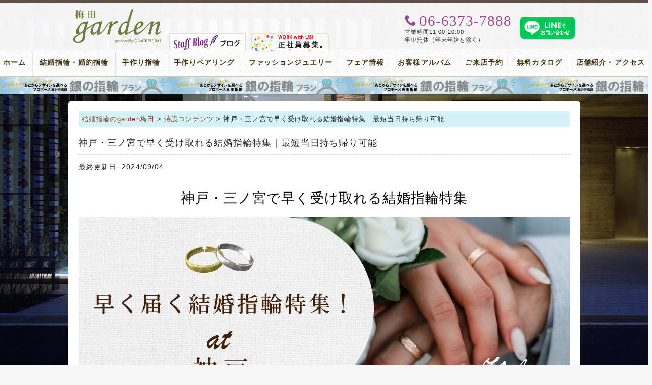

--- FILE ---
content_type: text/html; charset=UTF-8
request_url: https://garden-umeda.com/spcont/52911.html
body_size: 15147
content:
<!DOCTYPE html>
<html dir="ltr" lang="ja" prefix="og: https://ogp.me/ns#" class="add_obi">
<head>
<!-- Google Tag Manager -->
<script>(function(w,d,s,l,i){w[l]=w[l]||[];w[l].push({'gtm.start':
new Date().getTime(),event:'gtm.js'});var f=d.getElementsByTagName(s)[0],
j=d.createElement(s),dl=l!='dataLayer'?'&l='+l:'';j.async=true;j.src=
'https://www.googletagmanager.com/gtm.js?id='+i+dl;f.parentNode.insertBefore(j,f);
})(window,document,'script','dataLayer','GTM-WXK4W4F');</script>

<script>(function(w,d,s,l,i){w[l]=w[l]||[];w[l].push({'gtm.start':
new Date().getTime(),event:'gtm.js'});var f=d.getElementsByTagName(s)[0],
j=d.createElement(s),dl=l!='dataLayer'?'&l='+l:'';j.async=true;j.src=
'https://www.googletagmanager.com/gtm.js?id='+i+dl;f.parentNode.insertBefore(j,f);
})(window,document,'script','dataLayer','GTM-WN9NZV3');</script>
<!-- End Google Tag Manager -->
<meta charset="UTF-8">

<link href="//netdna.bootstrapcdn.com/font-awesome/4.7.0/css/font-awesome.min.css" rel="stylesheet" />
	<style>img:is([sizes="auto" i], [sizes^="auto," i]) { contain-intrinsic-size: 3000px 1500px }</style>
	
		<!-- All in One SEO 4.9.2 - aioseo.com -->
		<title>神戸・三ノ宮で早く受け取れる結婚指輪特集｜最短当日持ち帰り可能 | 関西最大級のセレクトショップgarden</title>
	<meta name="description" content="gardenでは授かり婚などで結婚が急遽決まり、入籍までの時間がない人も多くご来店頂いております。本来、結婚指輪は受注生産の物のため納期はだいたい1か月～1か月半くらいかかってしまいます。関西最大級の品揃えのgardenには納期の早いブランドもたくさんご用意いたしておりますので、スタッフにご相談ください！" />
	<meta name="robots" content="max-snippet:-1, max-image-preview:large, max-video-preview:-1" />
	<meta name="author" content="staff"/>
	<link rel="canonical" href="https://garden-umeda.com/spcont/52911.html" />
	<meta name="generator" content="All in One SEO (AIOSEO) 4.9.2" />
		<meta property="og:locale" content="ja_JP" />
		<meta property="og:site_name" content="garden梅田ジュエリーショップ" />
		<meta property="og:type" content="article" />
		<meta property="og:title" content="神戸・三ノ宮で早く受け取れる結婚指輪特集｜最短当日持ち帰り可能 | 関西最大級のセレクトショップgarden" />
		<meta property="og:description" content="gardenでは授かり婚などで結婚が急遽決まり、入籍までの時間がない人も多くご来店頂いております。本来、結婚指輪は受注生産の物のため納期はだいたい1か月～1か月半くらいかかってしまいます。関西最大級の品揃えのgardenには納期の早いブランドもたくさんご用意いたしておりますので、スタッフにご相談ください！" />
		<meta property="og:url" content="https://garden-umeda.com/spcont/52911.html" />
		<meta property="fb:admins" content="107419879376617" />
		<meta property="og:image" content="https://garden-umeda.com/wpdata/wp-content/uploads/2022/10/hdeli_kobe_600x600.jpg" />
		<meta property="og:image:secure_url" content="https://garden-umeda.com/wpdata/wp-content/uploads/2022/10/hdeli_kobe_600x600.jpg" />
		<meta property="og:image:width" content="600" />
		<meta property="og:image:height" content="600" />
		<meta property="article:published_time" content="2022-09-24T02:53:36+00:00" />
		<meta property="article:modified_time" content="2024-09-04T09:09:29+00:00" />
		<meta name="twitter:card" content="summary" />
		<meta name="twitter:title" content="神戸・三ノ宮で早く受け取れる結婚指輪特集｜最短当日持ち帰り可能 | 関西最大級のセレクトショップgarden" />
		<meta name="twitter:description" content="gardenでは授かり婚などで結婚が急遽決まり、入籍までの時間がない人も多くご来店頂いております。本来、結婚指輪は受注生産の物のため納期はだいたい1か月～1か月半くらいかかってしまいます。関西最大級の品揃えのgardenには納期の早いブランドもたくさんご用意いたしておりますので、スタッフにご相談ください！" />
		<meta name="twitter:image" content="https://garden-umeda.com/wpdata/wp-content/uploads/2022/10/hdeli_kobe_600x600.jpg" />
		<script type="application/ld+json" class="aioseo-schema">
			{"@context":"https:\/\/schema.org","@graph":[{"@type":"BreadcrumbList","@id":"https:\/\/garden-umeda.com\/spcont\/52911.html#breadcrumblist","itemListElement":[{"@type":"ListItem","@id":"https:\/\/garden-umeda.com#listItem","position":1,"name":"\u30db\u30fc\u30e0","item":"https:\/\/garden-umeda.com","nextItem":{"@type":"ListItem","@id":"https:\/\/garden-umeda.com\/spcont#listItem","name":"\u7279\u8a2d\u30b3\u30f3\u30c6\u30f3\u30c4"}},{"@type":"ListItem","@id":"https:\/\/garden-umeda.com\/spcont#listItem","position":2,"name":"\u7279\u8a2d\u30b3\u30f3\u30c6\u30f3\u30c4","item":"https:\/\/garden-umeda.com\/spcont","nextItem":{"@type":"ListItem","@id":"https:\/\/garden-umeda.com\/spcont\/spcont_cat\/column#listItem","name":"\u30b3\u30e9\u30e0\u96c6"},"previousItem":{"@type":"ListItem","@id":"https:\/\/garden-umeda.com#listItem","name":"\u30db\u30fc\u30e0"}},{"@type":"ListItem","@id":"https:\/\/garden-umeda.com\/spcont\/spcont_cat\/column#listItem","position":3,"name":"\u30b3\u30e9\u30e0\u96c6","item":"https:\/\/garden-umeda.com\/spcont\/spcont_cat\/column","nextItem":{"@type":"ListItem","@id":"https:\/\/garden-umeda.com\/spcont\/52911.html#listItem","name":"\u795e\u6238\u30fb\u4e09\u30ce\u5bae\u3067\u65e9\u304f\u53d7\u3051\u53d6\u308c\u308b\u7d50\u5a5a\u6307\u8f2a\u7279\u96c6\uff5c\u6700\u77ed\u5f53\u65e5\u6301\u3061\u5e30\u308a\u53ef\u80fd"},"previousItem":{"@type":"ListItem","@id":"https:\/\/garden-umeda.com\/spcont#listItem","name":"\u7279\u8a2d\u30b3\u30f3\u30c6\u30f3\u30c4"}},{"@type":"ListItem","@id":"https:\/\/garden-umeda.com\/spcont\/52911.html#listItem","position":4,"name":"\u795e\u6238\u30fb\u4e09\u30ce\u5bae\u3067\u65e9\u304f\u53d7\u3051\u53d6\u308c\u308b\u7d50\u5a5a\u6307\u8f2a\u7279\u96c6\uff5c\u6700\u77ed\u5f53\u65e5\u6301\u3061\u5e30\u308a\u53ef\u80fd","previousItem":{"@type":"ListItem","@id":"https:\/\/garden-umeda.com\/spcont\/spcont_cat\/column#listItem","name":"\u30b3\u30e9\u30e0\u96c6"}}]},{"@type":"Organization","@id":"https:\/\/garden-umeda.com\/#organization","name":"garden\u6885\u7530\u30b8\u30e5\u30a8\u30ea\u30fc\u30b7\u30e7\u30c3\u30d7","description":"\u5927\u962a\u306e\u5a5a\u7d04\u6307\u8f2a\u3001\u7d50\u5a5a\u6307\u8f2a\u3001\u30d7\u30ed\u30dd\u30fc\u30ba\u306e\u30b8\u30e5\u30a8\u30ea\u30fc\u30b7\u30e7\u30c3\u30d7garden\u6885\u7530\uff08\u30ac\u30fc\u30c7\u30f3\u3046\u3081\u3060\uff09\u306e\u30a6\u30a7\u30d6\u30b5\u30a4\u30c8\u3067\u3059\u3002\u4eac\u90fd\u30fb\u795e\u6238\u304b\u3089\u306e\u30a2\u30af\u30bb\u30b9\u3082\u4fbf\u5229\u3002","url":"https:\/\/garden-umeda.com\/","logo":{"@type":"ImageObject","url":"https:\/\/garden-umeda.com\/wpdata\/wp-content\/themes\/garden\/img\/logo.png","@id":"https:\/\/garden-umeda.com\/spcont\/52911.html\/#organizationLogo"},"image":{"@id":"https:\/\/garden-umeda.com\/spcont\/52911.html\/#organizationLogo"}},{"@type":"Person","@id":"https:\/\/garden-umeda.com\/author\/staff#author","url":"https:\/\/garden-umeda.com\/author\/staff","name":"staff"},{"@type":"WebPage","@id":"https:\/\/garden-umeda.com\/spcont\/52911.html#webpage","url":"https:\/\/garden-umeda.com\/spcont\/52911.html","name":"\u795e\u6238\u30fb\u4e09\u30ce\u5bae\u3067\u65e9\u304f\u53d7\u3051\u53d6\u308c\u308b\u7d50\u5a5a\u6307\u8f2a\u7279\u96c6\uff5c\u6700\u77ed\u5f53\u65e5\u6301\u3061\u5e30\u308a\u53ef\u80fd | \u95a2\u897f\u6700\u5927\u7d1a\u306e\u30bb\u30ec\u30af\u30c8\u30b7\u30e7\u30c3\u30d7garden","description":"garden\u3067\u306f\u6388\u304b\u308a\u5a5a\u306a\u3069\u3067\u7d50\u5a5a\u304c\u6025\u907d\u6c7a\u307e\u308a\u3001\u5165\u7c4d\u307e\u3067\u306e\u6642\u9593\u304c\u306a\u3044\u4eba\u3082\u591a\u304f\u3054\u6765\u5e97\u9802\u3044\u3066\u304a\u308a\u307e\u3059\u3002\u672c\u6765\u3001\u7d50\u5a5a\u6307\u8f2a\u306f\u53d7\u6ce8\u751f\u7523\u306e\u7269\u306e\u305f\u3081\u7d0d\u671f\u306f\u3060\u3044\u305f\u30441\u304b\u6708\uff5e1\u304b\u6708\u534a\u304f\u3089\u3044\u304b\u304b\u3063\u3066\u3057\u307e\u3044\u307e\u3059\u3002\u95a2\u897f\u6700\u5927\u7d1a\u306e\u54c1\u63c3\u3048\u306egarden\u306b\u306f\u7d0d\u671f\u306e\u65e9\u3044\u30d6\u30e9\u30f3\u30c9\u3082\u305f\u304f\u3055\u3093\u3054\u7528\u610f\u3044\u305f\u3057\u3066\u304a\u308a\u307e\u3059\u306e\u3067\u3001\u30b9\u30bf\u30c3\u30d5\u306b\u3054\u76f8\u8ac7\u304f\u3060\u3055\u3044\uff01","inLanguage":"ja","isPartOf":{"@id":"https:\/\/garden-umeda.com\/#website"},"breadcrumb":{"@id":"https:\/\/garden-umeda.com\/spcont\/52911.html#breadcrumblist"},"author":{"@id":"https:\/\/garden-umeda.com\/author\/staff#author"},"creator":{"@id":"https:\/\/garden-umeda.com\/author\/staff#author"},"image":{"@type":"ImageObject","url":"https:\/\/garden-umeda.com\/wpdata\/wp-content\/uploads\/2022\/10\/hdeli_kobe_600x600.jpg","@id":"https:\/\/garden-umeda.com\/spcont\/52911.html\/#mainImage","width":600,"height":600},"primaryImageOfPage":{"@id":"https:\/\/garden-umeda.com\/spcont\/52911.html#mainImage"},"datePublished":"2022-09-24T11:53:36+09:00","dateModified":"2024-09-04T18:09:29+09:00"},{"@type":"WebSite","@id":"https:\/\/garden-umeda.com\/#website","url":"https:\/\/garden-umeda.com\/","name":"garden\u6885\u7530\u30b8\u30e5\u30a8\u30ea\u30fc\u30b7\u30e7\u30c3\u30d7","description":"\u5927\u962a\u306e\u5a5a\u7d04\u6307\u8f2a\u3001\u7d50\u5a5a\u6307\u8f2a\u3001\u30d7\u30ed\u30dd\u30fc\u30ba\u306e\u30b8\u30e5\u30a8\u30ea\u30fc\u30b7\u30e7\u30c3\u30d7garden\u6885\u7530\uff08\u30ac\u30fc\u30c7\u30f3\u3046\u3081\u3060\uff09\u306e\u30a6\u30a7\u30d6\u30b5\u30a4\u30c8\u3067\u3059\u3002\u4eac\u90fd\u30fb\u795e\u6238\u304b\u3089\u306e\u30a2\u30af\u30bb\u30b9\u3082\u4fbf\u5229\u3002","inLanguage":"ja","publisher":{"@id":"https:\/\/garden-umeda.com\/#organization"}}]}
		</script>
		<!-- All in One SEO -->

<link rel='dns-prefetch' href='//code.jquery.com' />
<link rel='dns-prefetch' href='//fonts.googleapis.com' />
<link rel='stylesheet' id='dashicons-css' href='https://garden-umeda.com/wpdata/wp-includes/css/dashicons.min.css?ver=6.7.4' type='text/css' media='all' />
<link rel='stylesheet' id='post-views-counter-frontend-css' href='https://garden-umeda.com/wpdata/wp-content/plugins/post-views-counter/css/frontend.css?ver=1.6.1' type='text/css' media='all' />
<link rel='stylesheet' id='wp-block-library-css' href='https://garden-umeda.com/wpdata/wp-includes/css/dist/block-library/style.min.css?ver=6.7.4' type='text/css' media='all' />
<link rel='stylesheet' id='aioseo/css/src/vue/standalone/blocks/table-of-contents/global.scss-css' href='https://garden-umeda.com/wpdata/wp-content/plugins/all-in-one-seo-pack/dist/Lite/assets/css/table-of-contents/global.e90f6d47.css?ver=4.9.2' type='text/css' media='all' />
<style id='classic-theme-styles-inline-css' type='text/css'>
/*! This file is auto-generated */
.wp-block-button__link{color:#fff;background-color:#32373c;border-radius:9999px;box-shadow:none;text-decoration:none;padding:calc(.667em + 2px) calc(1.333em + 2px);font-size:1.125em}.wp-block-file__button{background:#32373c;color:#fff;text-decoration:none}
</style>
<style id='global-styles-inline-css' type='text/css'>
:root{--wp--preset--aspect-ratio--square: 1;--wp--preset--aspect-ratio--4-3: 4/3;--wp--preset--aspect-ratio--3-4: 3/4;--wp--preset--aspect-ratio--3-2: 3/2;--wp--preset--aspect-ratio--2-3: 2/3;--wp--preset--aspect-ratio--16-9: 16/9;--wp--preset--aspect-ratio--9-16: 9/16;--wp--preset--color--black: #000000;--wp--preset--color--cyan-bluish-gray: #abb8c3;--wp--preset--color--white: #ffffff;--wp--preset--color--pale-pink: #f78da7;--wp--preset--color--vivid-red: #cf2e2e;--wp--preset--color--luminous-vivid-orange: #ff6900;--wp--preset--color--luminous-vivid-amber: #fcb900;--wp--preset--color--light-green-cyan: #7bdcb5;--wp--preset--color--vivid-green-cyan: #00d084;--wp--preset--color--pale-cyan-blue: #8ed1fc;--wp--preset--color--vivid-cyan-blue: #0693e3;--wp--preset--color--vivid-purple: #9b51e0;--wp--preset--gradient--vivid-cyan-blue-to-vivid-purple: linear-gradient(135deg,rgba(6,147,227,1) 0%,rgb(155,81,224) 100%);--wp--preset--gradient--light-green-cyan-to-vivid-green-cyan: linear-gradient(135deg,rgb(122,220,180) 0%,rgb(0,208,130) 100%);--wp--preset--gradient--luminous-vivid-amber-to-luminous-vivid-orange: linear-gradient(135deg,rgba(252,185,0,1) 0%,rgba(255,105,0,1) 100%);--wp--preset--gradient--luminous-vivid-orange-to-vivid-red: linear-gradient(135deg,rgba(255,105,0,1) 0%,rgb(207,46,46) 100%);--wp--preset--gradient--very-light-gray-to-cyan-bluish-gray: linear-gradient(135deg,rgb(238,238,238) 0%,rgb(169,184,195) 100%);--wp--preset--gradient--cool-to-warm-spectrum: linear-gradient(135deg,rgb(74,234,220) 0%,rgb(151,120,209) 20%,rgb(207,42,186) 40%,rgb(238,44,130) 60%,rgb(251,105,98) 80%,rgb(254,248,76) 100%);--wp--preset--gradient--blush-light-purple: linear-gradient(135deg,rgb(255,206,236) 0%,rgb(152,150,240) 100%);--wp--preset--gradient--blush-bordeaux: linear-gradient(135deg,rgb(254,205,165) 0%,rgb(254,45,45) 50%,rgb(107,0,62) 100%);--wp--preset--gradient--luminous-dusk: linear-gradient(135deg,rgb(255,203,112) 0%,rgb(199,81,192) 50%,rgb(65,88,208) 100%);--wp--preset--gradient--pale-ocean: linear-gradient(135deg,rgb(255,245,203) 0%,rgb(182,227,212) 50%,rgb(51,167,181) 100%);--wp--preset--gradient--electric-grass: linear-gradient(135deg,rgb(202,248,128) 0%,rgb(113,206,126) 100%);--wp--preset--gradient--midnight: linear-gradient(135deg,rgb(2,3,129) 0%,rgb(40,116,252) 100%);--wp--preset--font-size--small: 13px;--wp--preset--font-size--medium: 20px;--wp--preset--font-size--large: 36px;--wp--preset--font-size--x-large: 42px;--wp--preset--spacing--20: 0.44rem;--wp--preset--spacing--30: 0.67rem;--wp--preset--spacing--40: 1rem;--wp--preset--spacing--50: 1.5rem;--wp--preset--spacing--60: 2.25rem;--wp--preset--spacing--70: 3.38rem;--wp--preset--spacing--80: 5.06rem;--wp--preset--shadow--natural: 6px 6px 9px rgba(0, 0, 0, 0.2);--wp--preset--shadow--deep: 12px 12px 50px rgba(0, 0, 0, 0.4);--wp--preset--shadow--sharp: 6px 6px 0px rgba(0, 0, 0, 0.2);--wp--preset--shadow--outlined: 6px 6px 0px -3px rgba(255, 255, 255, 1), 6px 6px rgba(0, 0, 0, 1);--wp--preset--shadow--crisp: 6px 6px 0px rgba(0, 0, 0, 1);}:where(.is-layout-flex){gap: 0.5em;}:where(.is-layout-grid){gap: 0.5em;}body .is-layout-flex{display: flex;}.is-layout-flex{flex-wrap: wrap;align-items: center;}.is-layout-flex > :is(*, div){margin: 0;}body .is-layout-grid{display: grid;}.is-layout-grid > :is(*, div){margin: 0;}:where(.wp-block-columns.is-layout-flex){gap: 2em;}:where(.wp-block-columns.is-layout-grid){gap: 2em;}:where(.wp-block-post-template.is-layout-flex){gap: 1.25em;}:where(.wp-block-post-template.is-layout-grid){gap: 1.25em;}.has-black-color{color: var(--wp--preset--color--black) !important;}.has-cyan-bluish-gray-color{color: var(--wp--preset--color--cyan-bluish-gray) !important;}.has-white-color{color: var(--wp--preset--color--white) !important;}.has-pale-pink-color{color: var(--wp--preset--color--pale-pink) !important;}.has-vivid-red-color{color: var(--wp--preset--color--vivid-red) !important;}.has-luminous-vivid-orange-color{color: var(--wp--preset--color--luminous-vivid-orange) !important;}.has-luminous-vivid-amber-color{color: var(--wp--preset--color--luminous-vivid-amber) !important;}.has-light-green-cyan-color{color: var(--wp--preset--color--light-green-cyan) !important;}.has-vivid-green-cyan-color{color: var(--wp--preset--color--vivid-green-cyan) !important;}.has-pale-cyan-blue-color{color: var(--wp--preset--color--pale-cyan-blue) !important;}.has-vivid-cyan-blue-color{color: var(--wp--preset--color--vivid-cyan-blue) !important;}.has-vivid-purple-color{color: var(--wp--preset--color--vivid-purple) !important;}.has-black-background-color{background-color: var(--wp--preset--color--black) !important;}.has-cyan-bluish-gray-background-color{background-color: var(--wp--preset--color--cyan-bluish-gray) !important;}.has-white-background-color{background-color: var(--wp--preset--color--white) !important;}.has-pale-pink-background-color{background-color: var(--wp--preset--color--pale-pink) !important;}.has-vivid-red-background-color{background-color: var(--wp--preset--color--vivid-red) !important;}.has-luminous-vivid-orange-background-color{background-color: var(--wp--preset--color--luminous-vivid-orange) !important;}.has-luminous-vivid-amber-background-color{background-color: var(--wp--preset--color--luminous-vivid-amber) !important;}.has-light-green-cyan-background-color{background-color: var(--wp--preset--color--light-green-cyan) !important;}.has-vivid-green-cyan-background-color{background-color: var(--wp--preset--color--vivid-green-cyan) !important;}.has-pale-cyan-blue-background-color{background-color: var(--wp--preset--color--pale-cyan-blue) !important;}.has-vivid-cyan-blue-background-color{background-color: var(--wp--preset--color--vivid-cyan-blue) !important;}.has-vivid-purple-background-color{background-color: var(--wp--preset--color--vivid-purple) !important;}.has-black-border-color{border-color: var(--wp--preset--color--black) !important;}.has-cyan-bluish-gray-border-color{border-color: var(--wp--preset--color--cyan-bluish-gray) !important;}.has-white-border-color{border-color: var(--wp--preset--color--white) !important;}.has-pale-pink-border-color{border-color: var(--wp--preset--color--pale-pink) !important;}.has-vivid-red-border-color{border-color: var(--wp--preset--color--vivid-red) !important;}.has-luminous-vivid-orange-border-color{border-color: var(--wp--preset--color--luminous-vivid-orange) !important;}.has-luminous-vivid-amber-border-color{border-color: var(--wp--preset--color--luminous-vivid-amber) !important;}.has-light-green-cyan-border-color{border-color: var(--wp--preset--color--light-green-cyan) !important;}.has-vivid-green-cyan-border-color{border-color: var(--wp--preset--color--vivid-green-cyan) !important;}.has-pale-cyan-blue-border-color{border-color: var(--wp--preset--color--pale-cyan-blue) !important;}.has-vivid-cyan-blue-border-color{border-color: var(--wp--preset--color--vivid-cyan-blue) !important;}.has-vivid-purple-border-color{border-color: var(--wp--preset--color--vivid-purple) !important;}.has-vivid-cyan-blue-to-vivid-purple-gradient-background{background: var(--wp--preset--gradient--vivid-cyan-blue-to-vivid-purple) !important;}.has-light-green-cyan-to-vivid-green-cyan-gradient-background{background: var(--wp--preset--gradient--light-green-cyan-to-vivid-green-cyan) !important;}.has-luminous-vivid-amber-to-luminous-vivid-orange-gradient-background{background: var(--wp--preset--gradient--luminous-vivid-amber-to-luminous-vivid-orange) !important;}.has-luminous-vivid-orange-to-vivid-red-gradient-background{background: var(--wp--preset--gradient--luminous-vivid-orange-to-vivid-red) !important;}.has-very-light-gray-to-cyan-bluish-gray-gradient-background{background: var(--wp--preset--gradient--very-light-gray-to-cyan-bluish-gray) !important;}.has-cool-to-warm-spectrum-gradient-background{background: var(--wp--preset--gradient--cool-to-warm-spectrum) !important;}.has-blush-light-purple-gradient-background{background: var(--wp--preset--gradient--blush-light-purple) !important;}.has-blush-bordeaux-gradient-background{background: var(--wp--preset--gradient--blush-bordeaux) !important;}.has-luminous-dusk-gradient-background{background: var(--wp--preset--gradient--luminous-dusk) !important;}.has-pale-ocean-gradient-background{background: var(--wp--preset--gradient--pale-ocean) !important;}.has-electric-grass-gradient-background{background: var(--wp--preset--gradient--electric-grass) !important;}.has-midnight-gradient-background{background: var(--wp--preset--gradient--midnight) !important;}.has-small-font-size{font-size: var(--wp--preset--font-size--small) !important;}.has-medium-font-size{font-size: var(--wp--preset--font-size--medium) !important;}.has-large-font-size{font-size: var(--wp--preset--font-size--large) !important;}.has-x-large-font-size{font-size: var(--wp--preset--font-size--x-large) !important;}
:where(.wp-block-post-template.is-layout-flex){gap: 1.25em;}:where(.wp-block-post-template.is-layout-grid){gap: 1.25em;}
:where(.wp-block-columns.is-layout-flex){gap: 2em;}:where(.wp-block-columns.is-layout-grid){gap: 2em;}
:root :where(.wp-block-pullquote){font-size: 1.5em;line-height: 1.6;}
</style>
<link rel='stylesheet' id='toc-screen-css' href='https://garden-umeda.com/wpdata/wp-content/plugins/table-of-contents-plus/screen.min.css?ver=2411.1' type='text/css' media='all' />
<link rel='stylesheet' id='style-css' href='https://garden-umeda.com/wpdata/wp-content/themes/garden/style.css?ver=20250904214447' type='text/css' media='all' />
<link rel='stylesheet' id='add-css' href='https://garden-umeda.com/wpdata/wp-content/themes/garden/add.css?ver=20251107045722' type='text/css' media='all' />
<link rel='stylesheet' id='quickadd-css' href='https://garden-umeda.com/wpdata/wp-content/themes/garden/quickadd.css?ver=20231101003258' type='text/css' media='all' />
<link rel='stylesheet' id='gridsys_pc-css' href='https://garden-umeda.com/wpdata/wp-content/themes/garden/gridsys_pc.css?ver=20251107045620' type='text/css' media='all' />
<link rel='stylesheet' id='size-css' href='https://garden-umeda.com/wpdata/wp-content/themes/garden/size.css?ver=20180930021215' type='text/css' media='all' />
<link rel='stylesheet' id='formB-css' href='https://garden-umeda.com/wpdata/wp-content/themes/garden/form_B.css?ver=1.8.9' type='text/css' media='all' />
<link rel='stylesheet' id='bootstrap-css' href='https://garden-umeda.com/wpdata/wp-content/themes/garden/css/bootstrap.css?ver=1.8.9' type='text/css' media='all' />
<link rel='stylesheet' id='icoB-css' href='https://garden-umeda.com/wpdata/wp-content/themes/garden/common/icoB/icon.css?ver=1.8.9' type='text/css' media='all' />
<link rel='stylesheet' id='googlefont-css' href='https://fonts.googleapis.com/css?family=Playfair+Display%3A400%2C400italic%7CCrimson+Text%3A400%2C400italic%2C700italic%2C700%7CRoboto%3A400%2C300%7CNoto+Serif+JP%3A400%2C700%2C900&#038;ver=1.8.9' type='text/css' media='all' />
<link rel='stylesheet' id='flexslider-css' href='https://garden-umeda.com/wpdata/wp-content/themes/garden/js/flex/flexslider.css?ver=1.8.9' type='text/css' media='all' />
<link rel='stylesheet' id='acf-style-css' href='https://garden-umeda.com/wpdata/wp-content/themes/garden/acf.css?ver=6.7.4' type='text/css' media='all' />
<script type="text/javascript" src="//code.jquery.com/jquery-1.7.min.js?ver=1.7" id="jquery-js"></script>
<script type="text/javascript" id="post-views-counter-frontend-js-before">
/* <![CDATA[ */
var pvcArgsFrontend = {"mode":"js","postID":52911,"requestURL":"https:\/\/garden-umeda.com\/wpdata\/wp-admin\/admin-ajax.php","nonce":"0d3fd8527b","dataStorage":"cookies","multisite":false,"path":"\/","domain":""};
/* ]]> */
</script>
<script type="text/javascript" src="https://garden-umeda.com/wpdata/wp-content/plugins/post-views-counter/js/frontend.js?ver=1.6.1" id="post-views-counter-frontend-js"></script>
<script type="text/javascript" src="https://garden-umeda.com/wpdata/wp-content/themes/garden/js/jquery-backstretch/jquery.backstretch.min.js?ver=1.8.9" id="backstretch-js"></script>
<script type="text/javascript" src="https://garden-umeda.com/wpdata/wp-content/themes/garden/js/RB_btn.js?ver=20180930212030" id="RB_btn-js"></script>
<script type="text/javascript" src="https://garden-umeda.com/wpdata/wp-content/themes/garden/js/flex/loading.js?ver=1.8.9" id="loading-js"></script>
<script type="text/javascript" src="https://garden-umeda.com/wpdata/wp-content/themes/garden/js/flex/jquery.flexslider.js?ver=1.8.9" id="flex-js"></script>
<script type="text/javascript" src="https://garden-umeda.com/wpdata/wp-content/themes/garden/js/menufix.js?ver=1.8.9" id="menufix-js"></script>
<script type="text/javascript" src="https://garden-umeda.com/wpdata/wp-content/themes/garden/js/ninjatxt.js?ver=1.8.9" id="ninjatxt-js"></script>
<script type="text/javascript" src="https://garden-umeda.com/wpdata/wp-content/themes/garden/js/faq.js?ver=1.8.9" id="faq-js"></script>
<script type="text/javascript" src="https://garden-umeda.com/wpdata/wp-content/themes/garden/js/flex/javascript.js?ver=1.8.9" id="flexjs-js"></script>
<link rel="https://api.w.org/" href="https://garden-umeda.com/wp-json/" /><link rel="alternate" title="JSON" type="application/json" href="https://garden-umeda.com/wp-json/wp/v2/spcont/52911" /><link rel='shortlink' href='https://garden-umeda.com/?p=52911' />
<link rel="alternate" title="oEmbed (JSON)" type="application/json+oembed" href="https://garden-umeda.com/wp-json/oembed/1.0/embed?url=https%3A%2F%2Fgarden-umeda.com%2Fspcont%2F52911.html" />
<link rel="alternate" title="oEmbed (XML)" type="text/xml+oembed" href="https://garden-umeda.com/wp-json/oembed/1.0/embed?url=https%3A%2F%2Fgarden-umeda.com%2Fspcont%2F52911.html&#038;format=xml" />
<link rel="icon" href="https://garden-umeda.com/wpdata/wp-content/uploads/2019/06/cropped-icon_garden_umeda_w512-32x32.png" sizes="32x32" />
<link rel="icon" href="https://garden-umeda.com/wpdata/wp-content/uploads/2019/06/cropped-icon_garden_umeda_w512-192x192.png" sizes="192x192" />
<link rel="apple-touch-icon" href="https://garden-umeda.com/wpdata/wp-content/uploads/2019/06/cropped-icon_garden_umeda_w512-180x180.png" />
<meta name="msapplication-TileImage" content="https://garden-umeda.com/wpdata/wp-content/uploads/2019/06/cropped-icon_garden_umeda_w512-270x270.png" />
<meta name="thumbnail" content="https://garden-umeda.com/wpdata/wp-content/uploads/2022/10/hdeli_kobe_600x600.jpg">
<link rev="made" href="mailto:owner@garden-umeda.com" />
<link rel="shortcut icon" href="https://www.garden-umeda.com/favicon.ico" />
<link rel="alternate" type="application/rss+xml" title="RSS 2.0 - all posts" href="" />
<link rel="pingback" href="https://garden-umeda.com/wpdata/xmlrpc.php" />
<script src="https://use.typekit.net/umj7ucx.js"></script>
<script>try{Typekit.load({ async: true });}catch(e){}</script>
</head>
<body class="spcont-template-default single single-spcont postid-52911">
<!-- Google Tag Manager (noscript) -->
<noscript><iframe src="https://www.googletagmanager.com/ns.html?id=GTM-WXK4W4F"
height="0" width="0" style="display:none;visibility:hidden"></iframe></noscript>

<noscript><iframe src="https://www.googletagmanager.com/ns.html?id=GTM-WN9NZV3"
height="0" width="0" style="display:none;visibility:hidden"></iframe></noscript>
<!-- End Google Tag Manager (noscript) -->
<header id="header">
<div id="header-box">
<div id="logo"><a href="https://garden-umeda.com/" title="大阪の結婚指輪・婚約指輪・プロポーズgarden梅田ジュエリーショップ"><img src="https://garden-umeda.com/wpdata/wp-content/themes/garden/img/logo.png" alt="大阪の結婚指輪・婚約指輪・プロポーズgarden梅田ジュエリーショップ" /></a></div>
<ul id="header-bnr">
<li><a href="https://garden-umeda.com/staff_blog"><img src="https://garden-umeda.com/wpdata/wp-content/themes/garden/img/icon_menu_blog.png" alt="大阪・神戸・京都の結婚指輪" /></a></li>
<li><a href="https://garden-index.com/recruiting/" title="大阪梅田ジュエリーショップ、求人情報" target="_blank"><img src="https://garden-umeda.com/wpdata/wp-content/themes/garden/img/btn_03.png" alt="大阪・神戸・京都のジュエリーショップ求人情報garden梅田ジュエリーショップ" /></a></li>
</ul>
<div id="header_2nd">
<div id="tel">
	<div class="icon icon-phone"><span>06-6373-7888</span></div>
	<ul>
	<li>営業時間11:00-20:00</li>
	<li>年中無休（年末年始を除く）</li>
	</ul>
</div>
<div class="item-line"><a href="https://page.line.me/353ncjix?openQrModal=true" target="_blank"><img src="https://garden-umeda.com/wpdata/wp-content/themes/garden/img/line_toiawase.svg" alt="garden梅田 LINE公式アカウント" /></a></div>
</div><!-- /header_2nd -->
</div><!-- /header-box -->

<div id="global-navi">
<ul class="clearfix"><li class="home"><a title="Home" href="https://garden-umeda.com/">ホーム<span>Home</span></a></li>
<li class="bridal-jewelry"><a title="Bridal Jewelry" href="https://garden-umeda.com/bridal-jewelry">結婚指輪・婚約指輪<span>Bridal Jewelry</span></a></li>
<li class="products"><a title="Products" href="https://garden-umeda.com/products">結婚指輪・婚約指輪の商品一覧<span>Products</span></a></li>
<li><a title="Handmade Rings" href="https://garden-umeda.com/spcont/50232.html">手作り指輪<span>Handmade Rings</span></a></li>
<li class="menu_hm"><a title="Handmade Pair Ring" href="https://garden-umeda.com/spcont/58014.html">手作りペアリング<span>Handmade Pair Ring</span></a></li>
<li class="fashion-jewelry"><a title="Fashion Jewelry" href="https://garden-umeda.com/fashion-jewelry">ファッションジュエリー<span>Fashion Jewelry</span></a></li>
<li class="fair-info"><a title="Fair Info." href="https://garden-umeda.com/event">フェア情報<span>Fair Info.</span></a></li>
<li class="album"><a title="Album" href="https://garden-umeda.com/album">お客様アルバム<span>Album</span></a></li>
<li><a title="Reservation" href="https://garden-umeda.com/form/reservation.html">ご来店予約<span>Reservation</span></a></li>
<li><a title="Catalog" href="https://garden-umeda.com/form/request.html">無料カタログ<span>Catalog</span></a></li>
<li class="shopinfo"><a title="Shop Info." href="https://garden-umeda.com/shopinfo">店舗紹介・アクセス<span>Shop Info.</span></a></li>
<li class="staffblog"><a title="Staff Blog" href="https://garden-umeda.com/staff_blog">スタッフブログ<span>Staff Blog</span></a></li>
</ul><div id="obiad"><a class="obidia" href="https://garden-umeda.com/spcont/13136.html" style="background-image: url('https://garden-umeda.com/wpdata/wp-content/themes/garden/img/obi_20240710.jpg');">プロポーズリング プロポーズのあとにデザインが選べる婚約指輪（エンゲージリング）</a></div>
</div><!-- /global navi -->
</header>
<div id="container">
<div id="content" class="clearfix">
<div id="main">

<div id="bread">
    <!-- Breadcrumb NavXT 7.5.0 -->
<a title="garden梅田ジュエリーショップ." href="https://garden-umeda.com">結婚指輪のgarden梅田</a> &gt; <span property="itemListElement" typeof="ListItem"><a property="item" typeof="WebPage" title="特設コンテンツへ移動" href="https://garden-umeda.com/spcont" class="archive post-spcont-archive"><span property="name">特設コンテンツ</span></a><meta property="position" content="2"></span> &gt; <span property="itemListElement" typeof="ListItem"><span property="name">神戸・三ノ宮で早く受け取れる結婚指輪特集｜最短当日持ち帰り可能</span><meta property="position" content="3"></span></div>

<h1 class="h1-a">神戸・三ノ宮で早く受け取れる結婚指輪特集｜最短当日持ち帰り可能</h1>
<div class="content">
<div class="content-in">
<p class="entry-meta vcard dfont">
      <time class="updated entry-time" datetime="2024-09-04T18:09:29+09:00">最終更新日: 2024/09/04</time>
  </p>
<h2 style="text-align: center"><span id="i"><span class="font-L">神戸・三ノ宮で早く受け取れる結婚指輪特集</span></span></h2>
<p><img decoding="async" src="https://garden-umeda.com/wpdata/wp-content/uploads/2022/10/hdeli_kobe_970x360.jpg" alt="神戸で早く受け取れる結婚指輪特集のイメージ" /></p>
<p>gardenでは授かり婚などで結婚が急遽決まり、入籍までの時間がない人も多くご来店頂けます。本来、結婚指輪は受注生産の物がほとんどで納期はだいたい1か月～1か月半くらいかかってしまいます。せっかくの入籍に結婚指輪がないと、どことなく気分が盛り上がらないですよね・・・。大丈夫です！関西最大級の品揃えのgardenには<strong>納期の早いブランド</strong>もたくさんご用意いたしております！この記事では、そんな<strong>注文から早く届く結婚指輪ブランド</strong>をご紹介いたします！</p>
<div id="toc_container" class="no_bullets"><p class="toc_title">目次</p><ul class="toc_list"><li><a href="#i">神戸・三ノ宮で早く受け取れる結婚指輪特集</a></li><li><a href="#5">納品の早い結婚指輪ブランド5選</a><ul><li><a href="#i-2">手作り結婚指輪</a></li><li><a href="#Something_Blue">Something Blue（サムシングブルー）</a></li><li><a href="#Honey_B8230">Honey B&#8230;（ハニーブライド）</a></li><li><a href="#Only_you">Only you（オンリーユー）</a></li><li><a href="#MilkStrawberry">Milk&amp;Strawberry（ミルクアンドストロベリー）</a></li></ul></li><li><a href="#i-3">関西初！お得なブライダルパック！</a></li><li><a href="#i-4">結婚式場探しのお手伝い『ハピ婚』</a></li><li><a href="#i-5">店舗情報</a></li></ul></div>

<h2 class="q_midashi midashi_c" style="text-align: center"><span id="5">納品の早い結婚指輪ブランド5選</span></h2>
<div class="quickbox pc1-2sp1">
<div class="qb_box">神戸で早く受け取れる結婚指輪ブランド1<img fetchpriority="high" decoding="async" class="alignnone" src="https://garden-umeda.com/wpdata/wp-content/uploads/2022/04/2204_handmade_umeda_Banner.jpeg" alt="神戸で当日受け取り可能な早く届く手作り結婚指輪" width="600" height="300" /></div>
<div class="qb_box">
<h3 class="qaA"><span id="i-2"><a href="https://garden-umeda.com/spcont/50232.html">手作り結婚指輪</a></span></h3>
<p style="text-align: left">納期が早いと言えば、gardenの【手作り結婚指輪】です。自分たちで作りあげる結婚指輪は一生の想い出になること間違いなしです。<br />
手作り結婚指輪はその日のうちに納品可能な即納対応もしておりますので、明日神戸で入籍などの超お急ぎの方でも結婚指輪を受け取ることができます。</p>
</div>
</div>
<p style="text-align: center"><strong><span class="font-M">手作り結婚指輪の事例集</span></strong></p>
<div class="slides-items top_slide ts_event mt10">
<div class="slides_box">
<div>早く受け取れる結婚指輪1<img decoding="async" class="alignnone" src="https://garden-umeda.com/wpdata/wp-content/uploads/2022/09/25c336a1db7acda4b8768a0419df3a58.jpg" alt="神戸で早く受け取れる結婚指輪で手作り結婚指輪１" width="600" height="600" /></div>
<div class="slides_tit">手作り結婚指輪事例１</div>
</div>
<div class="slides_box">
<div>早く受け取れる結婚指輪２<img decoding="async" class="alignnone" src="https://garden-umeda.com/wpdata/wp-content/uploads/2022/09/4ebe1383412ddf6eea91b11681dca983-1.jpg" alt="神戸で早く受け取れる結婚指輪で手作り結婚指輪２" width="600" height="600" /></div>
<div class="slides_tit">手作り結婚指輪事例２</div>
</div>
<div class="slides_box">
<div>早く受け取れる結婚指輪３<img loading="lazy" decoding="async" class="alignnone" src="https://garden-umeda.com/wpdata/wp-content/uploads/2022/09/IMG_9983.jpg" alt="神戸で早く受け取れる結婚指輪で手作り結婚指輪３" width="1024" height="1024" /></div>
<div class="slides_tit">手作り結婚指輪事例３</div>
</div>
<div class="slides_box">
<div>早く受け取れる結婚指輪４<img loading="lazy" decoding="async" class="alignnone" src="https://garden-umeda.com/wpdata/wp-content/uploads/2022/09/3e41fc6b211259dec05367f33a94e395.jpg" alt="神戸で早く受け取れる結婚指輪で手作り結婚指輪４" width="600" height="600" /></div>
<div class="slides_tit">手作り結婚指輪事例４</div>
</div>
</div>
<p style="text-align: center"><a href="https://garden-umeda.com/spcont/50232.html"><span class="font-M">≪手作り結婚指輪の内容を見る≫</span></a></p>
<hr class="QAdd_HR_LineTen" />
<div class="quickbox pc1-2sp1">
<div class="qb_box" style="text-align: left">神戸で早く受け取れる結婚指輪ブランド2<a href="https://garden-umeda.com/brand/something-blue"><img loading="lazy" decoding="async" class="alignnone" src="https://garden-umeda.com/wpdata/wp-content/uploads/2011/11/somethingblue-image.jpg" alt="神戸で早く受け取れる結婚指輪ブランドSomething Blue" width="600" height="267" /></a></div>
<div class="qb_box">
<h3 class="qaA" style="text-align: left"><span id="Something_Blue"><a href="https://garden-umeda.com/brand/something-blue">Something Blue（サムシングブルー）</a></span></h3>
<p>結婚式の日に何か青いものを身につけた花嫁は、幸せになると言われています。ヨーロッパで古くから伝えられてきたおまじない「サムシングブルー」になぞらえてSomething Blueの指輪には、青く澄んだサファイアを内側にセッティングしています。永遠の幸せを、おふたりに届けたい。そんな思いをこめた指輪です。<br />
「品質」「製法」「デザイン」にこだわり、モデルに合わせてそれぞれに最適な製法を採用しています。</p>
</div>
</div>
<p style="text-align: center"><a href="https://garden-umeda.com/brand/something-blue"><strong><span class="font-M">Something Blueの結婚指輪</span></strong></a></p>
<div class="slides-items top_slide ts_event mt10">
<div class="slides_box">
<div>早く受け取れる結婚指輪５<a href="https://garden-umeda.com/prod/prod_37816"><img loading="lazy" decoding="async" class="alignnone" src="https://garden-umeda.com/wpdata/wp-content/uploads/2020/05/18f6af1d566afcdf8a95a1ff459a0e82.jpg" alt="神戸で早く受け取れる結婚指輪SP-780/SP-781" width="500" height="500" /></a></div>
<div class="slides_tit">Bluestar</div>
</div>
<div class="slides_box">
<div>早く受け取れる結婚指輪６<a href="https://garden-umeda.com/prod/prod_37818"><img loading="lazy" decoding="async" class="alignnone" src="https://garden-umeda.com/wpdata/wp-content/uploads/2020/05/SB-858_SB-857.png" alt="神戸で早く受け取れる結婚指輪SP-857/SP-858" width="570" height="570" /></a></div>
<div class="slides_tit">Will</div>
</div>
<div class="slides_box">
<div>早く受け取れる結婚指輪７<a href="https://garden-umeda.com/prod/prod_38003"><img loading="lazy" decoding="async" class="alignnone" src="https://garden-umeda.com/wpdata/wp-content/uploads/2020/06/SB-826_SB-827.png" alt="神戸で早く受け取れる結婚指輪SB-826/SB-827" width="570" height="570" /></a></div>
<div class="slides_tit">Glory Day</div>
</div>
<div class="slides_box">
<div>早く受け取れる結婚指輪８<a href="https://garden-umeda.com/prod/prod_38001"><img loading="lazy" decoding="async" class="alignnone" src="https://garden-umeda.com/wpdata/wp-content/uploads/2020/06/SB-777_SB-778.png" alt="神戸で早く受け取れる結婚指輪SB-777/SB778" width="570" height="570" /></a></div>
<div class="slides_tit">Milkyway</div>
</div>
</div>
<p style="text-align: center"><strong><span class="font-M">≪<a href="https://garden-umeda.com/brand/something-blue">SomethingBlueをもっと詳しく知りたい方はコチラ</a>≫</span></strong></p>
<hr class="QAdd_HR_LineTen" />
<div class="quickbox pc1-2sp1">
<div class="qb_box" style="text-align: left">神戸で早く受け取れる結婚指輪ブランド３<img decoding="async" src="https://garden-umeda.com/wpdata/wp-content/uploads/2019/12/haneybride-main-1.jpg" alt="Honey Bride" /></div>
<div class="qb_box">
<h3 class="qaA" style="text-align: left"><span id="Honey_B8230"><a href="https://garden-umeda.com/brand/honey-bride">Honey B&#8230;（ハニーブライド）</a></span></h3>
<p style="text-align: left">ハニーブライドの結婚指輪はすべてメイドインジャパンの鍛造(たんぞう)製法マリッジリングです。鍛造とは丈夫で、傷がはいりにくい製法です。さらに仕上げのこだわりにより指通りの心地よいリングになっています。<br />
一生身につける結婚指輪だからこそ、美しさを長く保つためのこだわりです。</p>
</div>
</div>
<p style="text-align: center"><strong><span class="font-M">Honey B&#8230;の結婚指輪</span></strong></p>
<div class="slides-items top_slide ts_event mt10">
<div class="slides_box">
<div>早く受け取れる結婚指輪９<a href="https://garden-umeda.com/prod/prod_33804"><img decoding="async" src="https://garden-umeda.com/wpdata/wp-content/uploads/2019/12/HoneyBride_marron_HB01_02.jpg" alt="Marron（マロン）" /></a></div>
<div class="slides_tit">マロン</div>
</div>
<div class="slides_box">
<div>早く受け取れる結婚指輪10</div>
<div><a href="https://garden-umeda.com/prod/prod_33807"><img decoding="async" src="https://garden-umeda.com/wpdata/wp-content/uploads/2019/12/HoneyBride_lemon_HB15_16.jpg" alt="Lemon（レモン）" /></a></div>
<div class="slides_tit">レモン</div>
</div>
<div class="slides_box">
<div>早く受け取れる結婚指輪11<a href="https://garden-umeda.com/prod/prod_33775"><img decoding="async" src="https://garden-umeda.com/wpdata/wp-content/uploads/2019/12/HoneyBride_orange_HB17_18.jpg" alt="Orange（オレンジ）" /></a></div>
<div class="slides_tit">オレンジ</div>
</div>
<div class="slides_box">
<div>早く受け取れる結婚指輪12<a href="https://garden-umeda.com/prod/prod_33820"><img decoding="async" src="https://garden-umeda.com/wpdata/wp-content/uploads/2019/12/HoneyBride_lavender_HB21_22.jpg" alt="Lavender（ラベンダー）" /></a></div>
<div class="slides_tit">ラベンダー</div>
</div>
</div>
<p style="text-align: center"><strong><span class="font-M">≪<a href="https://garden-umeda.com/brand/honey-bride">Honey B&#8230;をもっと詳しく知りたい方はコチラ</a>≫</span></strong></p>
<hr class="QAdd_HR_LineTen" />
<div class="quickbox pc1-2sp1">
<div class="qb_box">神戸で早く受け取れる結婚指輪ブランド４<img decoding="async" src="https://garden-umeda.com/wpdata/wp-content/uploads/2015/10/onlyyou_main.jpg" alt="Only you" /></div>
<div class="qb_box">
<h3 class="qaA"><span id="Only_you"><a href="https://garden-umeda.com/brand/onlyyou">Only you（オンリーユー）</a></span></h3>
<p>生涯の愛を誓ったふたりが、贈り合った時の感動を永遠に感じていられるよう、薬指を優しく包む着け心地にこだわりました。指へのやさしさもOnlyYouのこだわりです。海のブルーから生まれた石 アクアマリン 古代ローマの船乗りたちは、 航海の無事を願ってアクアマリンを身につけたと いわれています。 Only Youはおふたりのお守りとして、 ダイヤモンドに海のような淡い青色のアクアマリンを添えたリングを ご提案します。</p>
</div>
</div>
<p style="text-align: center"><strong><span class="font-M">Only youの結婚指輪</span></strong></p>
<div class="slides-items top_slide ts_event mt10">
<div class="slides_box">
<div>早く受け取れる結婚指輪13<a href="https://garden-umeda.com/prod/prod_13461"><img decoding="async" src="https://garden-umeda.com/wpdata/wp-content/uploads/2016/12/125_ZNQOY-20QDDOY-200.jpg" alt="QOY20/QDDOY200" /></a></div>
</div>
<div class="slides_box">
<div>早く受け取れる結婚指輪14<a href="https://garden-umeda.com/prod/prod_13228"><img decoding="async" src="https://garden-umeda.com/wpdata/wp-content/uploads/2016/12/88_ZNQOY-58QDDOY-580.jpg" alt="QOY58/QDDOY580" /></a></div>
</div>
<div class="slides_box">
<div>早く受け取れる結婚指輪15<a href="https://garden-umeda.com/prod/prod_13462"><img decoding="async" src="https://garden-umeda.com/wpdata/wp-content/uploads/2016/12/146_ZNMCPOY52520.jpg" alt="MCPOY52/520" /></a></div>
</div>
<div class="slides_box">
<div>早く受け取れる結婚指輪16<a href="https://garden-umeda.com/prod/prod_13465"><img decoding="async" src="https://garden-umeda.com/wpdata/wp-content/uploads/2016/12/141_ZNMCPOY35.jpg" alt="MCPOY35" /></a></div>
</div>
</div>
<p style="text-align: center"><strong><span class="font-M">≪<a href="https://garden-umeda.com/brand/onlyyou">Only youをもっと詳しく知りたい方はコチラ</a>≫</span></strong></p>
<hr class="QAdd_HR_LineTen" />
<div class="quickbox pc1-2sp1">
<div class="qb_box">神戸で早く受け取れる結婚指輪ブランド５<img decoding="async" src="https://garden-umeda.com/wpdata/wp-content/uploads/2011/11/milkst_main.jpg" alt="Milk &amp; Strawberry" /></div>
<div class="qb_box">
<h3 class="qaA"><span id="MilkStrawberry"><a href="https://garden-umeda.com/brand/milk-strawberry">Milk&amp;Strawberry（ミルクアンドストロベリー）</a></span></h3>
<p>何十年経ってもリングを見るたびに、ふたりで幸せな気持ちになれる、その原点のリングとして ご愛用いただければと願い、ひとつずつ真心を込めて丁寧に制作させていただいております。 ブランドのイメージは女性様の指輪にピンクダイヤモンドをセッティングしたり、デザインも細身で女性らしい、可愛いイメージのブランドです。</p>
</div>
</div>
<p style="text-align: center"><strong><span class="font-M">Milk&amp;Strawberryの結婚指輪</span></strong></p>
<div class="slides-items top_slide ts_event mt10">
<div class="slides_box">
<div>早く受け取れる結婚指輪17<a href="https://garden-umeda.com/prod/prod_18647"><img decoding="async" src="https://garden-umeda.com/wpdata/wp-content/uploads/2017/07/horamr.jpg" alt="HORA～オーラ～" /></a></div>
<div class="slides_tit">オーラ</div>
</div>
<div class="slides_box">
<div>早く受け取れる結婚指輪18<a href="https://garden-umeda.com/prod/prod_18643"><img decoding="async" src="https://garden-umeda.com/wpdata/wp-content/uploads/2017/07/enchantermr.jpg" alt="ENCHANTER～アンシャンテ～" /></a></div>
<div class="slides_tit">アンシャンテ</div>
</div>
<div class="slides_box">
<div>早く受け取れる結婚指輪19<a href="https://garden-umeda.com/prod/prod_18634"><img decoding="async" src="https://garden-umeda.com/wpdata/wp-content/uploads/2017/07/interlude.jpg" alt="INTERLUDE～インタールード～" /></a></div>
<div class="slides_tit">インタールード</div>
</div>
<div class="slides_box">
<div>早く受け取れる結婚指輪20<a href="https://garden-umeda.com/prod/prod_18655"><img decoding="async" src="https://garden-umeda.com/wpdata/wp-content/uploads/2017/07/cerise.jpg" alt="CERISE～セリーズ～" /></a></div>
<div class="slides_tit">セリーズ</div>
</div>
</div>
<p style="text-align: center"><strong><span class="font-M">≪<a href="https://garden-umeda.com/brand/milk-strawberry">Milk&amp;Strawberryをもっと詳しく知りたい方はコチラ</a>≫</span></strong></p>
<h2 class="q_midashi midashi_c" style="text-align: center"><span id="i-3">関西初！お得なブライダルパック！</span></h2>
<p><a href="https://garden-umeda.com/spcont/25548.html"><img loading="lazy" decoding="async" class="aligncenter" src="https://garden-umeda.com/wpdata/wp-content/uploads/2020/05/osaka_bridalpack-1.jpg" alt="神戸でお得に婚約指輪が買えるブライダルパック" width="600" height="300" /></a></p>
<p>&nbsp;</p>
<p>21万円以上の婚約指輪をご成約頂くとお好きな結婚指輪が《8万円分》ご優待となります。価格も・デザインも・品質も全てにご満足頂ける素敵な3本セットプランです♪※一部対象外あり<br />
関西初！ブライダルパックを是非！！こんなお得なプランもあるので、プロポーズする前に一度ブライダルパックプランのあるgardenにお立ち寄りください。詳しくは上記の画像よりご覧ください。</p>
<p style="text-align: center"><a href="https://garden-umeda.com/spcont/25548.html"><strong><span class="font-M">≪こちらから詳しい内容をご覧いただけます</span>≫</strong></a></p>
<div class="goraitenbtn"><a href="https://garden-umeda.com/form/reservation.html"><img decoding="async" src="https://garden-umeda.com/img/goraiten.svg" alt="ご来店予約" /></a></div>
<h2 class="q_midashi midashi_c" style="text-align: center"><span id="i-4">結婚式場探しのお手伝い『ハピ婚』</span></h2>
<p><a href="https://hapikon.jp/"><img loading="lazy" decoding="async" class="aligncenter" src="https://garden-umeda.com/wpdata/wp-content/uploads/2021/07/hapikon-600x447-1.jpg" alt="神戸で結婚式をするならハピ婚に相談" width="600" height="447" /></a></p>
<p>結婚指輪が決まれば、次は結婚式場探しがスタートします。初めての結婚式場探しで自分たちがどんな結婚式場にあっているのか分からなかったり、色々な結婚式場がありすぎてどこの式場が良いのかわからない・・・そんな悩みがあると思います。gardenが用意するハピ婚では、結婚式のスペシャリストであるフリーのウェディングプランナーがヒアリングして、お二人にぴったりの結婚式場をご提案いたします。結婚式場探しで悩んだら【ハピ婚】におまかせください！</p>
<p style="text-align: center"><a href="https://hapikon.jp/"><strong><span class="font-M">≪ハピ婚の詳細はコチラ≫</span></strong></a></p>
<h2 class="q_midashi midashi_c" style="text-align: center"><span id="i-5">店舗情報</span></h2>
<p><a href="https://garden-umeda.com/shopinfo"><img loading="lazy" decoding="async" class="aligncenter" src="https://garden-umeda.com/wpdata/wp-content/uploads/2019/04/umeda_shopimg01_x1080-1.jpg" alt="神戸で早く届く結婚指輪を探すならgarden梅田" width="1080" height="488" /></a></p>
<p>&nbsp;</p>
<p style="text-align: center">店舗名：Garden<br />
（<a href="https://garden-umeda.com/shopinfo">アクセスはこちら</a>）<br />
京都からのアクセスも良し<br />
営業時間　11:00-20:00定休日年中無休（年末年始を除く）<br />
TEL：06-6373-7888　</p>
<div class="goraitenbtn"><a href="https://garden-umeda.com/form/reservation.html"><img decoding="async" src="https://garden-umeda.com/img/goraiten.svg" alt="ご来店予約" /></a></div>


</div><!-- /content-in -->
</div><!-- /content -->
<script type="text/javascript">
/*勝手に作られた空のpとspanタグを消す*/
$('p:empty').remove();
</script>

</div><!-- /main -->

<div class="recommend">
<h3>おすすめ関連記事</h3>
<ul>
<li>
<a class="thumb" href="https://garden-umeda.com/spcont/52908.html">
<img width="300" height="300" src="https://garden-umeda.com/wpdata/wp-content/uploads/2022/10/10man_en_kobe_600x600.jpg" class="attachment-thumbnail size-thumbnail wp-post-image" alt="" decoding="async" loading="lazy" /></a>
<div class="recm-cont">
<a href="https://garden-umeda.com/spcont/52908.html">
<div class="recomment_tit">神戸で探す10万円の安い婚約指輪特集</div>
</a>
</div>
</li>
<li>
<a class="thumb" href="https://garden-umeda.com/spcont/50598.html">
<img width="300" height="300" src="https://garden-umeda.com/wpdata/wp-content/uploads/2022/05/ceremony-g6ce237aee_19202-300x300.jpg" class="attachment-thumbnail size-thumbnail wp-post-image" alt="" decoding="async" loading="lazy" /></a>
<div class="recm-cont">
<a href="https://garden-umeda.com/spcont/50598.html">
<div class="recomment_tit">結婚指輪（マリッジリング）の素材選び｜プロポーズ・結婚準備に役立つ情報集</div>
</a>
</div>
</li>
<li>
<a class="thumb" href="https://garden-umeda.com/spcont/50403.html">
<img width="300" height="300" src="https://garden-umeda.com/wpdata/wp-content/uploads/2022/05/7f0a83e0856d49a760f9e09100bb08e7.jpg" class="attachment-thumbnail size-thumbnail wp-post-image" alt="15万円婚約指輪in神戸" decoding="async" loading="lazy" /></a>
<div class="recm-cont">
<a href="https://garden-umeda.com/spcont/50403.html">
<div class="recomment_tit">神戸で探す～15万円で買える婚約指輪ブランド～</div>
</a>
</div>
</li>
<li>
<a class="thumb" href="https://garden-umeda.com/spcont/51788.html">
<img width="300" height="300" src="https://garden-umeda.com/wpdata/wp-content/uploads/2022/07/bc5a91a43ba81513f12242c3eb0a31f0-300x300.jpg" class="attachment-thumbnail size-thumbnail wp-post-image" alt="" decoding="async" loading="lazy" /></a>
<div class="recm-cont">
<a href="https://garden-umeda.com/spcont/51788.html">
<div class="recomment_tit">芦屋・西宮・尼崎で探す結婚指輪｜結婚指輪・婚約指輪のgarden　</div>
</a>
</div>
</li>
<li>
<a class="thumb" href="https://garden-umeda.com/spcont/40849.html">
<img width="300" height="300" src="https://garden-umeda.com/wpdata/wp-content/uploads/2021/01/engage_kobe01_600x600.jpg" class="attachment-thumbnail size-thumbnail wp-post-image" alt="神戸の婚約指輪特集アイキャッチ" decoding="async" loading="lazy" /></a>
<div class="recm-cont">
<a href="https://garden-umeda.com/spcont/40849.html">
<div class="recomment_tit">神戸の婚約指輪ブランド特集</div>
</a>
</div>
</li>
<li>
<a class="thumb" href="https://garden-umeda.com/spcont/41123.html">
<img width="300" height="300" src="https://garden-umeda.com/wpdata/wp-content/uploads/2021/01/marriage_kobe01_600x600.jpg" class="attachment-thumbnail size-thumbnail wp-post-image" alt="神戸で人気の結婚指輪特集" decoding="async" loading="lazy" /></a>
<div class="recm-cont">
<a href="https://garden-umeda.com/spcont/41123.html">
<div class="recomment_tit">神戸の結婚指輪ブランド特集</div>
</a>
</div>
</li>
<li>
<a class="thumb" href="https://garden-umeda.com/spcont/43493.html">
<img width="300" height="300" src="https://garden-umeda.com/wpdata/wp-content/uploads/2021/06/image5.jpeg" class="attachment-thumbnail size-thumbnail wp-post-image" alt="神戸のジュエリーリフォーム特集" decoding="async" loading="lazy" /></a>
<div class="recm-cont">
<a href="https://garden-umeda.com/spcont/43493.html">
<div class="recomment_tit">神戸のジュエリーリフォーム特集</div>
</a>
</div>
</li>
<li>
<a class="thumb" href="https://garden-umeda.com/spcont/42627.html">
<img width="300" height="300" src="https://garden-umeda.com/wpdata/wp-content/uploads/2021/04/kinenbi_kobe_600x600.jpg" class="attachment-thumbnail size-thumbnail wp-post-image" alt="神戸で探す記念日プレゼント特集" decoding="async" loading="lazy" /></a>
<div class="recm-cont">
<a href="https://garden-umeda.com/spcont/42627.html">
<div class="recomment_tit">結婚記念日・セカンドマリッジ・スイートテンプレゼント特集｜神戸で探す結婚10周年・20周年・25周年のプレゼント</div>
</a>
</div>
</li>
<li>
<a class="thumb" href="https://garden-umeda.com/spcont/37095.html">
<img width="300" height="300" src="https://garden-umeda.com/wpdata/wp-content/uploads/2020/05/propose_kobe_w600.jpg" class="attachment-thumbnail size-thumbnail wp-post-image" alt="神戸プロポーズスポット人気特集" decoding="async" loading="lazy" /></a>
<div class="recm-cont">
<a href="https://garden-umeda.com/spcont/37095.html">
<div class="recomment_tit">神戸のプロポーズスポット13選</div>
</a>
</div>
</li>
<li>
<a class="thumb" href="https://garden-umeda.com/spcont/52797.html">
<img width="300" height="300" src="https://garden-umeda.com/wpdata/wp-content/uploads/2022/11/61e0cdb26bd503339bcd58e49dfdf37a-300x300.jpg" class="attachment-thumbnail size-thumbnail wp-post-image" alt="" decoding="async" loading="lazy" /></a>
<div class="recm-cont">
<a href="https://garden-umeda.com/spcont/52797.html">
<div class="recomment_tit">鍛造製法の結婚指輪特集｜福井編</div>
</a>
</div>
</li>
</ul>
</div>

</div><!-- /content -->
</div><!-- /container -->
<div id="footer_menu" class="container">
<div class="row">
<div class="col-xs-12 col-sm-4">
<h2 class="h2-footer">注目のコンテンツ</h2>
<ul class="clearfix">
<li><a href="https://garden-umeda.com/form/reservation.html"><strong>ご来店予約</strong></a></li>
<li><a href="https://garden-umeda.com/spcont/50232.html">手作り結婚指輪・婚約指輪</a></li>
<li><a href="https://garden-umeda.com/staff_blog">スタッフブログ</a></li>
<li><a href="https://garden-umeda.com/album">お客様アルバム</a></li>
<li><a href="https://garden-umeda.com/voice">お客様の声</a></li>
<li><a href="https://garden-umeda.com/spcont/46842.html">プロポーズ＆結婚準備お役立ち情報</a></li>
<li><a href="https://garden-umeda.com/spcont/39515.html">大阪で結婚指輪のブライダルパック特典</a></li>
<li><a href="https://garden-umeda.com/spcont/44263.html">ダイヤモンドが選ばれる理由</a></li>
<li><a href="https://garden-umeda.com/kasane_ring">重ね着けジュエリー</a></li>
<li><a href="https://garden-umeda.com/search_kakaku">婚約指輪を価格帯で見る</a></li>
<li><a href="https://garden-umeda.com/search_kakaku_marriage">結婚指輪を価格帯で見る</a></li>
<li><a href="https://garden-umeda.com/10man_marriagering">10万円で叶う結婚指輪</a></li>
</ul>
</div>
<div class="col-xs-12 col-sm-4">
<h2 class="h2-footer">プロポーズ関連</h2>
<ul class="clearfix">
<li><a href="https://garden-umeda.com/propose_taiken">プロポーズ体験談</a></li>
<li><a href="https://garden-umeda.com/form/propose_oubo.html">プロポーズ体験談応募フォーム</li>
<li><a href="https://garden-umeda.com/spcont/13136.html">プロポーズのあとに選べる婚約指輪</a></li>
<li><a href="https://garden-umeda.com/propose_spot">サプライズプロポーズ・スポット</a></li>
<li><a href="https://garden-umeda.com/spcont/spcont_cat/osusume_proposespot">エリア別プロポーズ・スポット</a></li>
<li><a href="https://garden-umeda.com/spcont/spcont_cat/osusume_propose_situation">おすすめプロポーズ・シチュエーション</a></li>
</ul>
<h2 class="h2-footer pc-mt20">プロポーズ関連サイト</h2>
<ul class="clearfix">
<li><a href="https://propose.garden-index.com/" target="_blank">gardenのプロポーズ・プロデュース</a></li>
<h2 class="h2-footer pc-mt20">修理・リフォーム関連</h2>
<ul class="clearfix">
<li><a href="https://garden-umeda.com/special/jewelry-reform-osaka-umeda.html" title="大阪ジュエリーリフォーム">ジュエリーリフォーム</a></li>
<li><a href="https://garden-umeda.com/jewelry_reform">ジュエリーリフォーム事例</a></li>
<li><a href="https://garden-umeda.com/spcont/29047.html">ジュエリー修理サービス</a></li>
<li><a href="https://garden-umeda.com/repair" title="ジュエリーの修理事例">ジュエリーの修理・加工事例</a></li>
<li><a href="https://garden-rejewelry.com/" target="_blank">宝石修理リフォーム研究所</a></li>
</ul>
</div>
<div class="col-xs-12 col-sm-4">
<h2 class="h2-footer">SNS &amp; more</h2>
<ul class="clearfix">
<li><a href="https://www.facebook.com/umeda.garden" target="_blank">garden梅田のFacebook</a></li>
<li><a href="https://www.instagram.com/garden_umeda/" target="_blank">garden梅田のInstagram</a></li>
<li><a href="https://www.tiktok.com/@garden_umeda" target="_blank">garden梅田のTikTok</a></li>
<li><a href="https://www.pinterest.jp/garden0408/" target="_blank">garden梅田のPinterest</a></li>
<li><a href="https://zexy.net/ring/c_7770020803/kuchikomi/" target="_blank">ゼクシィnet クチコミ</a></li>
<li><a href="https://www.youtube.com/channel/UCuJc4FQIEyJVYP9ti2zgUQg" target="_blank" class="yt_channel">garden YouTubeチャンネル</a></li>
<li><a href="https://ringraph.weddingpark.net/brand/b300193/shop/s000633">Ringraph(リングラフ)</a></li>
</ul>
<h2 class="h2-footer pc-mt20">gardenで働く</h2>
<ul class="clearfix">
<li><a href="https://garden-index.com/recruiting/">働きたい人材募集</a></li>
<li><a href="https://garden-umeda.com/spcont/17808.html">インターンシップ生募集</a></li>
</ul>
<div class="search_form">
<form method="get" class="searchform" action="https://garden-umeda.com/">
  <input type="text" placeholder="特設コンテンツを検索" name="s" class="searchfield" value="" />
	<input type="hidden" value="spcont" name="post_type" id="post_type">
  <input type="submit" value="" alt="検索" title="検索" class="searchsubmit">
</form>
</div>
</div>
</div>
</div><footer>
<div id="footerbar">
<div class="gshop">
    <div class="gshop_index">
        <a href="https://garden-index.com/">
            <img src="https://garden-umeda.com/wpdata/wp-content/themes/garden/img/keiretsu.png?V=02" alt="garden総合サイト" />
        </a>
    </div>
    <ul class="fottershop">
    <li class="shop umeda now">
        <a href="https://garden-umeda.com">
            <img src="https://garden-umeda.com/wpdata/wp-content/themes/garden/img/shop_thumb/umeda.jpg" alt="garden梅田" />
            <div class="tit">garden<br>梅田</div>
        </a>
    </li>
    <li class="shop shinsaibashi">
        <a href="https://garden-shinsaibashi.com">
            <img src="https://garden-umeda.com/wpdata/wp-content/themes/garden/img/shop_thumb/shinsaibashi.jpg" alt="garden心斎橋" />
            <div class="tit">garden<br>心斎橋</div>
        </a>
    </li>
    <li class="shop honten">
        <a href="https://www.garden-j.com">
            <img src="https://garden-umeda.com/wpdata/wp-content/themes/garden/img/shop_thumb/honten.jpg" alt="garden本店" />
            <div class="tit">garden<br>本店</div>
        </a>
    </li>
    <li class="shop tennoji">
        <a href="https://garden-tennoji.com">
            <img src="https://garden-umeda.com/wpdata/wp-content/themes/garden/img/shop_thumb/tennoji.jpg" />
            <div class="tit">garden<br>天王寺</div>
        </a>
    </li>
    <li class="shop kobe">
        <a href="https://garden-kobe.com">
            <img src="https://garden-umeda.com/wpdata/wp-content/themes/garden/img/shop_thumb/kobe.jpg" alt="garden神戸三ノ宮" />
            <div class="tit">garden<br>神戸三ノ宮</div>
        </a>
    </li>
    <li class="shop kyoto">
        <a href="https://garden-kyoto.com">
            <img src="https://garden-umeda.com/wpdata/wp-content/themes/garden/img/shop_thumb/kyoto.jpg" alt="garden京都本店" />
            <div class="tit">garden<br>京都本店</div>
        </a>
    </li>
    <li class="shop himeji">
        <a href="https://www.garden-himeji.com">
            <img src="https://garden-umeda.com/wpdata/wp-content/themes/garden/img/shop_thumb/himeji.jpg" alt="garden姫路" />
            <div class="tit">garden<br>姫路</div>
        </a>
    </li>
    <li class="shop sennan">
        <a href="https://sennan.gracefujimi.co.jp/">
            <img src="https://garden-umeda.com/wpdata/wp-content/themes/garden/img/shop_thumb/sennan.jpg" alt="gardenりんくう泉南" />
            <div class="tit">garden<br>りんくう泉南</div>
        </a>
    </li>
    <li class="shop wakayama">
        <a href="https://garden-wakayama.com">
            <img src="https://garden-umeda.com/wpdata/wp-content/themes/garden/img/shop_thumb/wakayama.jpg" alt="garden和歌山" />
            <div class="tit">garden<br>和歌山</div>
        </a>
    </li>
    </ul>
</div><!-- / .gshop --><div class="propose_copy"><a href="https://garden-umeda.com/spcont/48329.html" title="プロポーズは、憧れからあたり前へ"><img src="https://garden-umeda.com/wpdata/wp-content/themes/garden/img/propose_ol_w.png" alt="プロポーズは、憧れからあたり前へ" /></a></div>
<div id="copyright">
<a class="home" title="大阪の婚約指輪、結婚指輪、プロポーズのジュエリーショップgarden梅田（ガーデンうめだ）のウェブサイトです。京都・神戸からのアクセスも便利。" href="https://garden-umeda.com/">Copyright &copy 2014-2026 garden梅田ジュエリーショップ 大阪（京都・神戸）の結婚指輪、婚約指輪ブライダルジュエリー、プロポーズ All rights reserved.</a>
</div><!-- /copyright -->
</div><!-- / #footerbar -->
</fotter>
<div id="rbtn" style="bottom: -170px;">
<div id="go_propose"><a href="https://garden-umeda.com/form/reservation.html" class="ga_propose"><img src="https://garden-umeda.com/wpdata/wp-content/themes/garden/img/yoyaku_btn_footer.png" alt="ご来店予約"></a></div>
<div id="gototop"><img src="https://garden-umeda.com/wpdata/wp-content/themes/garden/img/gototop.png" alt="トップヘ戻る" /></div>
</div><!-- / #rbtn -->
<script type="module"  src="https://garden-umeda.com/wpdata/wp-content/plugins/all-in-one-seo-pack/dist/Lite/assets/table-of-contents.95d0dfce.js?ver=4.9.2" id="aioseo/js/src/vue/standalone/blocks/table-of-contents/frontend.js-js"></script>
<script type="text/javascript" id="toc-front-js-extra">
/* <![CDATA[ */
var tocplus = {"visibility_show":"\u8868\u793a","visibility_hide":"\u9589\u3058\u308b","width":"Auto"};
/* ]]> */
</script>
<script type="text/javascript" src="https://garden-umeda.com/wpdata/wp-content/plugins/table-of-contents-plus/front.min.js?ver=2411.1" id="toc-front-js"></script>
</body>
</html>

--- FILE ---
content_type: text/html; charset=UTF-8
request_url: https://garden-umeda.com/wpdata/wp-admin/admin-ajax.php
body_size: -49
content:
{"post_id":52911,"counted":true,"storage":{"name":["pvc_visits[0]"],"value":["1769994605b52911"],"expiry":[1769994605]},"type":"post"}

--- FILE ---
content_type: application/javascript
request_url: https://garden-umeda.com/wpdata/wp-content/themes/garden/js/flex/javascript.js?ver=1.8.9
body_size: 116
content:
// flex slider
jQuery(window).load(function() {
jQuery('.flexslider').flexslider({
animation: "slide",
easing: "easeOutQuint",
slideshowSpeed: "6000",
prevText: "",
nextText: "",
controlNav: false,
pauseOnAction: false,
});
});


--- FILE ---
content_type: application/javascript
request_url: https://garden-umeda.com/wpdata/wp-content/themes/garden/js/ninjatxt.js?ver=1.8.9
body_size: 799
content:
$(document).ready(function() {
  $('.NinjaTxt').each(function() {
    var maxLen = 10; // 表示する最大文字数を設定します。
    // 現在の要素のテキストから空白、改行を除去した後の文字数を計算します。
    var strLen = $(this).text().replace(/[\n\r\s]+/g, '').length;
    
    // 文字数が設定した最大文字数を超えている場合に処理を行います。
    if (strLen > maxLen) {
      // 現在の<p>要素のテキストから最初の10文字を取得します。
      var strBegin = $(this).text().substr(0, maxLen);
      // 残りのテキストを取得します。
      var strRemain = $(this).text().substr(maxLen);

      // 現在の<p>要素のHTMLを再構築します。省略記号、続きを読むリンク、続きの内容を含むHTMLを追加します。
      $(this).html(strBegin + '<span class="read-more-ellipsis">…</span><a href="#" class="read-more-link">続きを見る</a><span class="read-more-content"><span>' + strRemain + '</span><a href="#" class="read-less-link">閉じる</a></span>');

      // 続きの内容を最初は非表示にします。
      $('.read-more-content').hide();

      // 「続きを見る」リンクがクリックされた時の動作を定義します。
      $(this).find('.read-more-link').click(function(e) {
        e.preventDefault(); // リンクのデフォルト動作（ページ遷移など）を防止します。
        $(this).hide(); // 「続きを見る」リンクを隠します。
        $(this).siblings('.read-more-ellipsis').hide(); // 省略記号を隠します。
        $(this).next('.read-more-content').show(); // 続きの内容を表示します。
      });

      // 「閉じる」リンクがクリックされた時の動作を定義します。
      $(this).find('.read-less-link').click(function(e) {
        e.preventDefault(); // リンクのデフォルト動作を防止します。
        $(this).parent('.read-more-content').hide(); // 続きの内容を隠します。
        $(this).parent().siblings('.read-more-link').show(); // 「続きを見る」リンクを再表示します。
        $(this).parent().siblings('.read-more-ellipsis').show(); // 省略記号を再表示します。
      });
    }
  });
});


--- FILE ---
content_type: application/javascript
request_url: https://garden-umeda.com/wpdata/wp-content/themes/garden/js/flex/loading.js?ver=1.8.9
body_size: 31
content:
// loading

window.onload = function(){
	jQuery(function() {
		jQuery(".s_loading").fadeOut(1000);
		jQuery(".flexslider").fadeIn(1000);
	});
}